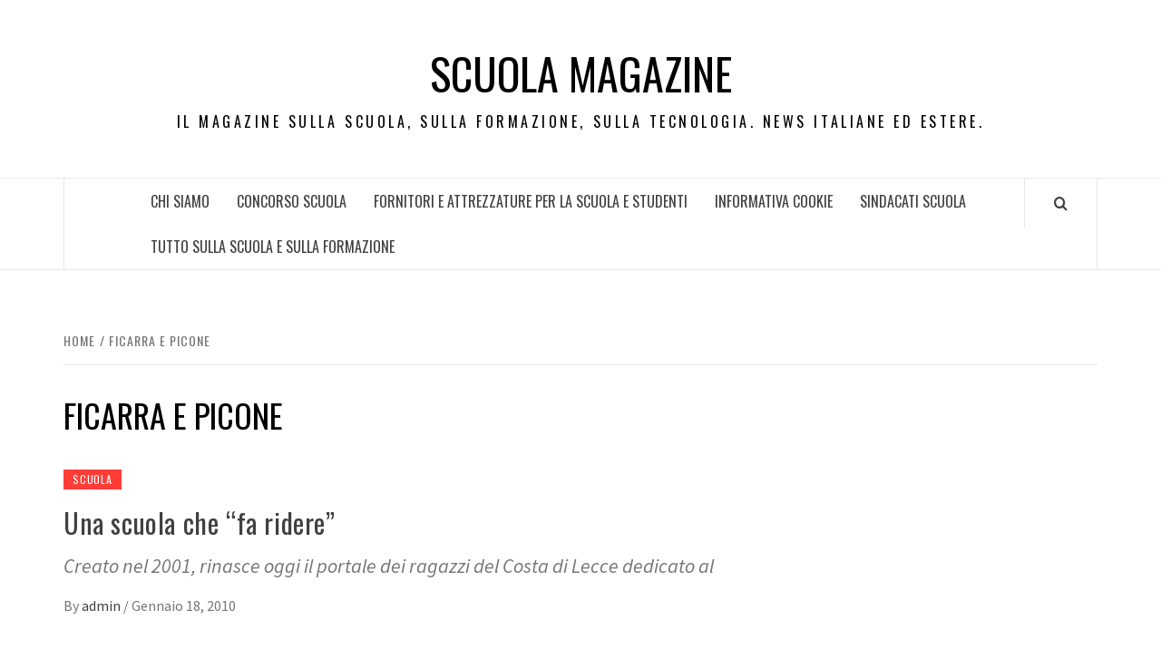

--- FILE ---
content_type: text/html; charset=UTF-8
request_url: https://www.scuolamagazine.it/tag/ficarra-e-picone/
body_size: 11487
content:
<!doctype html>
<html lang="it-IT">

<head>
  <meta charset="UTF-8">
  <meta name="viewport" content="width=device-width, initial-scale=1">
  <link rel="profile" href="http://gmpg.org/xfn/11">

  <title>Ficarra e Picone &#8211; Scuola Magazine</title>
<meta name='robots' content='max-image-preview:large' />
<link rel='dns-prefetch' href='//fonts.googleapis.com' />
<link rel="alternate" type="application/rss+xml" title="Scuola Magazine &raquo; Feed" href="https://www.scuolamagazine.it/feed/" />
<link rel="alternate" type="application/rss+xml" title="Scuola Magazine &raquo; Ficarra e Picone Feed del tag" href="https://www.scuolamagazine.it/tag/ficarra-e-picone/feed/" />
<style id='wp-img-auto-sizes-contain-inline-css' type='text/css'>
img:is([sizes=auto i],[sizes^="auto," i]){contain-intrinsic-size:3000px 1500px}
/*# sourceURL=wp-img-auto-sizes-contain-inline-css */
</style>
<style id='wp-emoji-styles-inline-css' type='text/css'>

	img.wp-smiley, img.emoji {
		display: inline !important;
		border: none !important;
		box-shadow: none !important;
		height: 1em !important;
		width: 1em !important;
		margin: 0 0.07em !important;
		vertical-align: -0.1em !important;
		background: none !important;
		padding: 0 !important;
	}
/*# sourceURL=wp-emoji-styles-inline-css */
</style>
<style id='wp-block-library-inline-css' type='text/css'>
:root{--wp-block-synced-color:#7a00df;--wp-block-synced-color--rgb:122,0,223;--wp-bound-block-color:var(--wp-block-synced-color);--wp-editor-canvas-background:#ddd;--wp-admin-theme-color:#007cba;--wp-admin-theme-color--rgb:0,124,186;--wp-admin-theme-color-darker-10:#006ba1;--wp-admin-theme-color-darker-10--rgb:0,107,160.5;--wp-admin-theme-color-darker-20:#005a87;--wp-admin-theme-color-darker-20--rgb:0,90,135;--wp-admin-border-width-focus:2px}@media (min-resolution:192dpi){:root{--wp-admin-border-width-focus:1.5px}}.wp-element-button{cursor:pointer}:root .has-very-light-gray-background-color{background-color:#eee}:root .has-very-dark-gray-background-color{background-color:#313131}:root .has-very-light-gray-color{color:#eee}:root .has-very-dark-gray-color{color:#313131}:root .has-vivid-green-cyan-to-vivid-cyan-blue-gradient-background{background:linear-gradient(135deg,#00d084,#0693e3)}:root .has-purple-crush-gradient-background{background:linear-gradient(135deg,#34e2e4,#4721fb 50%,#ab1dfe)}:root .has-hazy-dawn-gradient-background{background:linear-gradient(135deg,#faaca8,#dad0ec)}:root .has-subdued-olive-gradient-background{background:linear-gradient(135deg,#fafae1,#67a671)}:root .has-atomic-cream-gradient-background{background:linear-gradient(135deg,#fdd79a,#004a59)}:root .has-nightshade-gradient-background{background:linear-gradient(135deg,#330968,#31cdcf)}:root .has-midnight-gradient-background{background:linear-gradient(135deg,#020381,#2874fc)}:root{--wp--preset--font-size--normal:16px;--wp--preset--font-size--huge:42px}.has-regular-font-size{font-size:1em}.has-larger-font-size{font-size:2.625em}.has-normal-font-size{font-size:var(--wp--preset--font-size--normal)}.has-huge-font-size{font-size:var(--wp--preset--font-size--huge)}.has-text-align-center{text-align:center}.has-text-align-left{text-align:left}.has-text-align-right{text-align:right}.has-fit-text{white-space:nowrap!important}#end-resizable-editor-section{display:none}.aligncenter{clear:both}.items-justified-left{justify-content:flex-start}.items-justified-center{justify-content:center}.items-justified-right{justify-content:flex-end}.items-justified-space-between{justify-content:space-between}.screen-reader-text{border:0;clip-path:inset(50%);height:1px;margin:-1px;overflow:hidden;padding:0;position:absolute;width:1px;word-wrap:normal!important}.screen-reader-text:focus{background-color:#ddd;clip-path:none;color:#444;display:block;font-size:1em;height:auto;left:5px;line-height:normal;padding:15px 23px 14px;text-decoration:none;top:5px;width:auto;z-index:100000}html :where(.has-border-color){border-style:solid}html :where([style*=border-top-color]){border-top-style:solid}html :where([style*=border-right-color]){border-right-style:solid}html :where([style*=border-bottom-color]){border-bottom-style:solid}html :where([style*=border-left-color]){border-left-style:solid}html :where([style*=border-width]){border-style:solid}html :where([style*=border-top-width]){border-top-style:solid}html :where([style*=border-right-width]){border-right-style:solid}html :where([style*=border-bottom-width]){border-bottom-style:solid}html :where([style*=border-left-width]){border-left-style:solid}html :where(img[class*=wp-image-]){height:auto;max-width:100%}:where(figure){margin:0 0 1em}html :where(.is-position-sticky){--wp-admin--admin-bar--position-offset:var(--wp-admin--admin-bar--height,0px)}@media screen and (max-width:600px){html :where(.is-position-sticky){--wp-admin--admin-bar--position-offset:0px}}

/*# sourceURL=wp-block-library-inline-css */
</style><style id='global-styles-inline-css' type='text/css'>
:root{--wp--preset--aspect-ratio--square: 1;--wp--preset--aspect-ratio--4-3: 4/3;--wp--preset--aspect-ratio--3-4: 3/4;--wp--preset--aspect-ratio--3-2: 3/2;--wp--preset--aspect-ratio--2-3: 2/3;--wp--preset--aspect-ratio--16-9: 16/9;--wp--preset--aspect-ratio--9-16: 9/16;--wp--preset--color--black: #000000;--wp--preset--color--cyan-bluish-gray: #abb8c3;--wp--preset--color--white: #ffffff;--wp--preset--color--pale-pink: #f78da7;--wp--preset--color--vivid-red: #cf2e2e;--wp--preset--color--luminous-vivid-orange: #ff6900;--wp--preset--color--luminous-vivid-amber: #fcb900;--wp--preset--color--light-green-cyan: #7bdcb5;--wp--preset--color--vivid-green-cyan: #00d084;--wp--preset--color--pale-cyan-blue: #8ed1fc;--wp--preset--color--vivid-cyan-blue: #0693e3;--wp--preset--color--vivid-purple: #9b51e0;--wp--preset--gradient--vivid-cyan-blue-to-vivid-purple: linear-gradient(135deg,rgb(6,147,227) 0%,rgb(155,81,224) 100%);--wp--preset--gradient--light-green-cyan-to-vivid-green-cyan: linear-gradient(135deg,rgb(122,220,180) 0%,rgb(0,208,130) 100%);--wp--preset--gradient--luminous-vivid-amber-to-luminous-vivid-orange: linear-gradient(135deg,rgb(252,185,0) 0%,rgb(255,105,0) 100%);--wp--preset--gradient--luminous-vivid-orange-to-vivid-red: linear-gradient(135deg,rgb(255,105,0) 0%,rgb(207,46,46) 100%);--wp--preset--gradient--very-light-gray-to-cyan-bluish-gray: linear-gradient(135deg,rgb(238,238,238) 0%,rgb(169,184,195) 100%);--wp--preset--gradient--cool-to-warm-spectrum: linear-gradient(135deg,rgb(74,234,220) 0%,rgb(151,120,209) 20%,rgb(207,42,186) 40%,rgb(238,44,130) 60%,rgb(251,105,98) 80%,rgb(254,248,76) 100%);--wp--preset--gradient--blush-light-purple: linear-gradient(135deg,rgb(255,206,236) 0%,rgb(152,150,240) 100%);--wp--preset--gradient--blush-bordeaux: linear-gradient(135deg,rgb(254,205,165) 0%,rgb(254,45,45) 50%,rgb(107,0,62) 100%);--wp--preset--gradient--luminous-dusk: linear-gradient(135deg,rgb(255,203,112) 0%,rgb(199,81,192) 50%,rgb(65,88,208) 100%);--wp--preset--gradient--pale-ocean: linear-gradient(135deg,rgb(255,245,203) 0%,rgb(182,227,212) 50%,rgb(51,167,181) 100%);--wp--preset--gradient--electric-grass: linear-gradient(135deg,rgb(202,248,128) 0%,rgb(113,206,126) 100%);--wp--preset--gradient--midnight: linear-gradient(135deg,rgb(2,3,129) 0%,rgb(40,116,252) 100%);--wp--preset--font-size--small: 13px;--wp--preset--font-size--medium: 20px;--wp--preset--font-size--large: 36px;--wp--preset--font-size--x-large: 42px;--wp--preset--spacing--20: 0.44rem;--wp--preset--spacing--30: 0.67rem;--wp--preset--spacing--40: 1rem;--wp--preset--spacing--50: 1.5rem;--wp--preset--spacing--60: 2.25rem;--wp--preset--spacing--70: 3.38rem;--wp--preset--spacing--80: 5.06rem;--wp--preset--shadow--natural: 6px 6px 9px rgba(0, 0, 0, 0.2);--wp--preset--shadow--deep: 12px 12px 50px rgba(0, 0, 0, 0.4);--wp--preset--shadow--sharp: 6px 6px 0px rgba(0, 0, 0, 0.2);--wp--preset--shadow--outlined: 6px 6px 0px -3px rgb(255, 255, 255), 6px 6px rgb(0, 0, 0);--wp--preset--shadow--crisp: 6px 6px 0px rgb(0, 0, 0);}:root { --wp--style--global--content-size: 740px;--wp--style--global--wide-size: 1170px; }:where(body) { margin: 0; }.wp-site-blocks > .alignleft { float: left; margin-right: 2em; }.wp-site-blocks > .alignright { float: right; margin-left: 2em; }.wp-site-blocks > .aligncenter { justify-content: center; margin-left: auto; margin-right: auto; }:where(.wp-site-blocks) > * { margin-block-start: 24px; margin-block-end: 0; }:where(.wp-site-blocks) > :first-child { margin-block-start: 0; }:where(.wp-site-blocks) > :last-child { margin-block-end: 0; }:root { --wp--style--block-gap: 24px; }:root :where(.is-layout-flow) > :first-child{margin-block-start: 0;}:root :where(.is-layout-flow) > :last-child{margin-block-end: 0;}:root :where(.is-layout-flow) > *{margin-block-start: 24px;margin-block-end: 0;}:root :where(.is-layout-constrained) > :first-child{margin-block-start: 0;}:root :where(.is-layout-constrained) > :last-child{margin-block-end: 0;}:root :where(.is-layout-constrained) > *{margin-block-start: 24px;margin-block-end: 0;}:root :where(.is-layout-flex){gap: 24px;}:root :where(.is-layout-grid){gap: 24px;}.is-layout-flow > .alignleft{float: left;margin-inline-start: 0;margin-inline-end: 2em;}.is-layout-flow > .alignright{float: right;margin-inline-start: 2em;margin-inline-end: 0;}.is-layout-flow > .aligncenter{margin-left: auto !important;margin-right: auto !important;}.is-layout-constrained > .alignleft{float: left;margin-inline-start: 0;margin-inline-end: 2em;}.is-layout-constrained > .alignright{float: right;margin-inline-start: 2em;margin-inline-end: 0;}.is-layout-constrained > .aligncenter{margin-left: auto !important;margin-right: auto !important;}.is-layout-constrained > :where(:not(.alignleft):not(.alignright):not(.alignfull)){max-width: var(--wp--style--global--content-size);margin-left: auto !important;margin-right: auto !important;}.is-layout-constrained > .alignwide{max-width: var(--wp--style--global--wide-size);}body .is-layout-flex{display: flex;}.is-layout-flex{flex-wrap: wrap;align-items: center;}.is-layout-flex > :is(*, div){margin: 0;}body .is-layout-grid{display: grid;}.is-layout-grid > :is(*, div){margin: 0;}body{padding-top: 0px;padding-right: 0px;padding-bottom: 0px;padding-left: 0px;}a:where(:not(.wp-element-button)){text-decoration: none;}:root :where(.wp-element-button, .wp-block-button__link){background-color: #32373c;border-width: 0;color: #fff;font-family: inherit;font-size: inherit;font-style: inherit;font-weight: inherit;letter-spacing: inherit;line-height: inherit;padding-top: calc(0.667em + 2px);padding-right: calc(1.333em + 2px);padding-bottom: calc(0.667em + 2px);padding-left: calc(1.333em + 2px);text-decoration: none;text-transform: inherit;}.has-black-color{color: var(--wp--preset--color--black) !important;}.has-cyan-bluish-gray-color{color: var(--wp--preset--color--cyan-bluish-gray) !important;}.has-white-color{color: var(--wp--preset--color--white) !important;}.has-pale-pink-color{color: var(--wp--preset--color--pale-pink) !important;}.has-vivid-red-color{color: var(--wp--preset--color--vivid-red) !important;}.has-luminous-vivid-orange-color{color: var(--wp--preset--color--luminous-vivid-orange) !important;}.has-luminous-vivid-amber-color{color: var(--wp--preset--color--luminous-vivid-amber) !important;}.has-light-green-cyan-color{color: var(--wp--preset--color--light-green-cyan) !important;}.has-vivid-green-cyan-color{color: var(--wp--preset--color--vivid-green-cyan) !important;}.has-pale-cyan-blue-color{color: var(--wp--preset--color--pale-cyan-blue) !important;}.has-vivid-cyan-blue-color{color: var(--wp--preset--color--vivid-cyan-blue) !important;}.has-vivid-purple-color{color: var(--wp--preset--color--vivid-purple) !important;}.has-black-background-color{background-color: var(--wp--preset--color--black) !important;}.has-cyan-bluish-gray-background-color{background-color: var(--wp--preset--color--cyan-bluish-gray) !important;}.has-white-background-color{background-color: var(--wp--preset--color--white) !important;}.has-pale-pink-background-color{background-color: var(--wp--preset--color--pale-pink) !important;}.has-vivid-red-background-color{background-color: var(--wp--preset--color--vivid-red) !important;}.has-luminous-vivid-orange-background-color{background-color: var(--wp--preset--color--luminous-vivid-orange) !important;}.has-luminous-vivid-amber-background-color{background-color: var(--wp--preset--color--luminous-vivid-amber) !important;}.has-light-green-cyan-background-color{background-color: var(--wp--preset--color--light-green-cyan) !important;}.has-vivid-green-cyan-background-color{background-color: var(--wp--preset--color--vivid-green-cyan) !important;}.has-pale-cyan-blue-background-color{background-color: var(--wp--preset--color--pale-cyan-blue) !important;}.has-vivid-cyan-blue-background-color{background-color: var(--wp--preset--color--vivid-cyan-blue) !important;}.has-vivid-purple-background-color{background-color: var(--wp--preset--color--vivid-purple) !important;}.has-black-border-color{border-color: var(--wp--preset--color--black) !important;}.has-cyan-bluish-gray-border-color{border-color: var(--wp--preset--color--cyan-bluish-gray) !important;}.has-white-border-color{border-color: var(--wp--preset--color--white) !important;}.has-pale-pink-border-color{border-color: var(--wp--preset--color--pale-pink) !important;}.has-vivid-red-border-color{border-color: var(--wp--preset--color--vivid-red) !important;}.has-luminous-vivid-orange-border-color{border-color: var(--wp--preset--color--luminous-vivid-orange) !important;}.has-luminous-vivid-amber-border-color{border-color: var(--wp--preset--color--luminous-vivid-amber) !important;}.has-light-green-cyan-border-color{border-color: var(--wp--preset--color--light-green-cyan) !important;}.has-vivid-green-cyan-border-color{border-color: var(--wp--preset--color--vivid-green-cyan) !important;}.has-pale-cyan-blue-border-color{border-color: var(--wp--preset--color--pale-cyan-blue) !important;}.has-vivid-cyan-blue-border-color{border-color: var(--wp--preset--color--vivid-cyan-blue) !important;}.has-vivid-purple-border-color{border-color: var(--wp--preset--color--vivid-purple) !important;}.has-vivid-cyan-blue-to-vivid-purple-gradient-background{background: var(--wp--preset--gradient--vivid-cyan-blue-to-vivid-purple) !important;}.has-light-green-cyan-to-vivid-green-cyan-gradient-background{background: var(--wp--preset--gradient--light-green-cyan-to-vivid-green-cyan) !important;}.has-luminous-vivid-amber-to-luminous-vivid-orange-gradient-background{background: var(--wp--preset--gradient--luminous-vivid-amber-to-luminous-vivid-orange) !important;}.has-luminous-vivid-orange-to-vivid-red-gradient-background{background: var(--wp--preset--gradient--luminous-vivid-orange-to-vivid-red) !important;}.has-very-light-gray-to-cyan-bluish-gray-gradient-background{background: var(--wp--preset--gradient--very-light-gray-to-cyan-bluish-gray) !important;}.has-cool-to-warm-spectrum-gradient-background{background: var(--wp--preset--gradient--cool-to-warm-spectrum) !important;}.has-blush-light-purple-gradient-background{background: var(--wp--preset--gradient--blush-light-purple) !important;}.has-blush-bordeaux-gradient-background{background: var(--wp--preset--gradient--blush-bordeaux) !important;}.has-luminous-dusk-gradient-background{background: var(--wp--preset--gradient--luminous-dusk) !important;}.has-pale-ocean-gradient-background{background: var(--wp--preset--gradient--pale-ocean) !important;}.has-electric-grass-gradient-background{background: var(--wp--preset--gradient--electric-grass) !important;}.has-midnight-gradient-background{background: var(--wp--preset--gradient--midnight) !important;}.has-small-font-size{font-size: var(--wp--preset--font-size--small) !important;}.has-medium-font-size{font-size: var(--wp--preset--font-size--medium) !important;}.has-large-font-size{font-size: var(--wp--preset--font-size--large) !important;}.has-x-large-font-size{font-size: var(--wp--preset--font-size--x-large) !important;}
/*# sourceURL=global-styles-inline-css */
</style>

<link rel='stylesheet' id='aft-icons-css' href='https://www.scuolamagazine.it/wp-content/themes/elegant-magazine/assets/icons/style.css?ver=6.9' type='text/css' media='all' />
<link rel='stylesheet' id='bootstrap-css' href='https://www.scuolamagazine.it/wp-content/themes/elegant-magazine/assets/bootstrap/css/bootstrap.min.css?ver=6.9' type='text/css' media='all' />
<link rel='stylesheet' id='slick-css' href='https://www.scuolamagazine.it/wp-content/themes/elegant-magazine/assets/slick/css/slick.min.css?ver=6.9' type='text/css' media='all' />
<link rel='stylesheet' id='sidr-css' href='https://www.scuolamagazine.it/wp-content/themes/elegant-magazine/assets/sidr/css/jquery.sidr.dark.css?ver=6.9' type='text/css' media='all' />
<link rel='stylesheet' id='elegant-magazine-google-fonts-css' href='https://fonts.googleapis.com/css?family=Oswald:300,400,700|Source%20Sans%20Pro:400,400i,700,700i&#038;subset=latin,latin-ext' type='text/css' media='all' />
<link rel='stylesheet' id='elegant-magazine-style-css' href='https://www.scuolamagazine.it/wp-content/themes/elegant-magazine/style.css?ver=6.9' type='text/css' media='all' />
<style id='elegant-magazine-style-inline-css' type='text/css'>


                .top-masthead {
        background: #353535;
        }
        .top-masthead-overlay{
        background: rgba(53,53,53,0.75);
        }
        
                .top-masthead, .top-masthead a {
        color: #ffffff;

        }

    
        .elementor-template-full-width .elementor-section.elementor-section-full_width > .elementor-container,
        .elementor-template-full-width .elementor-section.elementor-section-boxed > .elementor-container{
            max-width: 1570px;
        }
        
/*# sourceURL=elegant-magazine-style-inline-css */
</style>
<script type="text/javascript" src="https://www.scuolamagazine.it/wp-includes/js/jquery/jquery.min.js?ver=3.7.1" id="jquery-core-js"></script>
<script type="text/javascript" src="https://www.scuolamagazine.it/wp-includes/js/jquery/jquery-migrate.min.js?ver=3.4.1" id="jquery-migrate-js"></script>
<link rel="https://api.w.org/" href="https://www.scuolamagazine.it/wp-json/" /><link rel="alternate" title="JSON" type="application/json" href="https://www.scuolamagazine.it/wp-json/wp/v2/tags/2292" /><link rel="EditURI" type="application/rsd+xml" title="RSD" href="https://www.scuolamagazine.it/xmlrpc.php?rsd" />
<meta name="generator" content="WordPress 6.9" />
<script type="text/javascript">
(function(url){
	if(/(?:Chrome\/26\.0\.1410\.63 Safari\/537\.31|WordfenceTestMonBot)/.test(navigator.userAgent)){ return; }
	var addEvent = function(evt, handler) {
		if (window.addEventListener) {
			document.addEventListener(evt, handler, false);
		} else if (window.attachEvent) {
			document.attachEvent('on' + evt, handler);
		}
	};
	var removeEvent = function(evt, handler) {
		if (window.removeEventListener) {
			document.removeEventListener(evt, handler, false);
		} else if (window.detachEvent) {
			document.detachEvent('on' + evt, handler);
		}
	};
	var evts = 'contextmenu dblclick drag dragend dragenter dragleave dragover dragstart drop keydown keypress keyup mousedown mousemove mouseout mouseover mouseup mousewheel scroll'.split(' ');
	var logHuman = function() {
		if (window.wfLogHumanRan) { return; }
		window.wfLogHumanRan = true;
		var wfscr = document.createElement('script');
		wfscr.type = 'text/javascript';
		wfscr.async = true;
		wfscr.src = url + '&r=' + Math.random();
		(document.getElementsByTagName('head')[0]||document.getElementsByTagName('body')[0]).appendChild(wfscr);
		for (var i = 0; i < evts.length; i++) {
			removeEvent(evts[i], logHuman);
		}
	};
	for (var i = 0; i < evts.length; i++) {
		addEvent(evts[i], logHuman);
	}
})('//www.scuolamagazine.it/?wordfence_lh=1&hid=A2E604A629EE81197667F084143FD19C');
</script>        <style type="text/css">
                        .site-title a,
            .site-description {
                color: #000000;
            }

                    </style>
        </head>

<body class="archive tag tag-ficarra-e-picone tag-2292 wp-embed-responsive wp-theme-elegant-magazine hfeed align-content-left disable-default-home-content">

  
      <div id="af-preloader">
      <div class="af-loader">
        <div class="loader-circle"></div>
      </div>
    </div>
  
  <div id="page" class="site">
    <a class="skip-link screen-reader-text" href="#content">Skip to content</a>
        <header id="masthead" class="site-header">
            <div class="masthead-banner " data-background="">
        <div class="container">
          <div class="row">
            <div class="col-md-12">
              <div class="site-branding">
                                  <p class="site-title font-family-1">
                    <a href="https://www.scuolamagazine.it/" rel="home">Scuola Magazine</a>
                  </p>
                
                                  <p class="site-description">Il Magazine sulla scuola, sulla formazione, sulla tecnologia. News italiane ed estere.</p>
                              </div>
            </div>
          </div>
        </div>
      </div>
      <nav id="site-navigation" class="main-navigation">
        <div class="container">
          <div class="row">
            <div class="col-md-12">
              <div class="navigation-container">
                                <span class="af-search-click icon-search">
                  <a href="#" aria-label="Search"><i class="fa fa-search"></i></a>
                </span>
                <button class="toggle-menu" aria-controls="primary-menu">
                  <span class="screen-reader-text">Primary Menu</span>
                  <i class="ham"></i>
                </button>
                <div id="primary-menu" class="menu"><ul>
<li class="page_item page-item-4"><a href="https://www.scuolamagazine.it/chi-siamo/">Chi siamo</a></li>
<li class="page_item page-item-1672"><a href="https://www.scuolamagazine.it/concorso-scuola/">Concorso scuola</a></li>
<li class="page_item page-item-10985"><a href="https://www.scuolamagazine.it/fornitori-e-attrezzature-per-la-scuola-e-studenti/">Fornitori e attrezzature per la Scuola e Studenti</a></li>
<li class="page_item page-item-10023"><a href="https://www.scuolamagazine.it/informativa-cookie/">INFORMATIVA COOKIE</a></li>
<li class="page_item page-item-6845"><a href="https://www.scuolamagazine.it/sindacati-scuola/">Sindacati Scuola</a></li>
<li class="page_item page-item-19"><a href="https://www.scuolamagazine.it/siti-scuola-formazione/">Tutto sulla scuola e sulla Formazione</a></li>
</ul></div>
              </div>
            </div>
          </div>
        </div>
      </nav>
    </header>

    <div id="af-search-wrap">
      <div class="af-search-box table-block">
        <div class="table-block-child v-center text-center">
          <form role="search" method="get" class="search-form" action="https://www.scuolamagazine.it/">
				<label>
					<span class="screen-reader-text">Ricerca per:</span>
					<input type="search" class="search-field" placeholder="Cerca &hellip;" value="" name="s" />
				</label>
				<input type="submit" class="search-submit" value="Cerca" />
			</form>        </div>
      </div>
      <div class="af-search-close af-search-click">
        <span></span>
        <span></span>
      </div>
    </div>

        <div id="content" class="site-content">
      

        <div class="em-breadcrumbs font-family-1">
            <div class="container">
                <div class="row">
                    <div class="col-sm-12">
                        <div role="navigation" aria-label="Breadcrumbs" class="breadcrumb-trail breadcrumbs" itemprop="breadcrumb"><ul class="trail-items" itemscope itemtype="http://schema.org/BreadcrumbList"><meta name="numberOfItems" content="2" /><meta name="itemListOrder" content="Ascending" /><li itemprop="itemListElement" itemscope itemtype="http://schema.org/ListItem" class="trail-item trail-begin"><a href="https://www.scuolamagazine.it/" rel="home" itemprop="item"><span itemprop="name">Home</span></a><meta itemprop="position" content="1" /></li><li itemprop="itemListElement" itemscope itemtype="http://schema.org/ListItem" class="trail-item trail-end"><a href="https://www.scuolamagazine.it/tag/ficarra-e-picone/" itemprop="item"><span itemprop="name">Ficarra e Picone</span></a><meta itemprop="position" content="2" /></li></ul></div>                    </div>
                </div>
            </div>
        </div>


   
    <div id="primary" class="content-area">
        <main id="main" class="site-main">

            
                <header class="header-title-wrapper">
                    <h1 class="page-title">Ficarra e Picone</h1>                </header><!-- .header-title-wrapper -->

                        <article id="post-1746" class="post-1746 post type-post status-publish format-standard hentry category-scuola tag-claudio-batta tag-comici tag-comicita tag-ficarra-e-picone tag-gabriele-cirilli tag-kabaret tag-paolo-migone tag-pino-campagna tag-scuola">
            
<div class="entry-header-image-wrap full-post-block">
    <header class="entry-header">
                <div class="header-details-wrapper">
            <div class="entry-header-details">
                                    <div class="figure-categories figure-categories-bg">
                                                <span class="cat-links"> <a href="https://www.scuolamagazine.it/category/scuola/" rel="category tag">scuola</a></span>                    </div>
                
                <h2 class="entry-title"><a href="https://www.scuolamagazine.it/una-scuola-che-fa-ridere/" rel="bookmark">Una scuola che &#8220;fa ridere&#8221;</a>
                    </h2>                                    <div class="post-excerpt">
                        <p>Creato nel 2001, rinasce oggi il portale dei ragazzi del Costa di Lecce dedicato al</p>
                    </div>


                                    <div class="post-item-metadata entry-meta">
                                <span class="item-metadata posts-author">
            <span class="">By</span>
                           <a href="https://www.scuolamagazine.it/author/admin/">
                    admin                </a>
               </span>
        <span class="">/</span>
        <span class="item-metadata posts-date">
            Gennaio 18, 2010        </span>
                            </div>
                            </div>
        </div>
    </header>
</div>        <footer class="entry-footer">
                    </footer>
    </article>
    

                <div class="col col-ten">
                                    </div>
            
        </main><!-- #main -->
    </div><!-- #primary -->




<aside id="secondary" class="widget-area">
    <div class="theiaStickySidebar">
	    <div id="text-5" class="widget elegant-widget widget_text">			<div class="textwidget"><iframe src="http://www.facebook.com/plugins/likebox.php?href=http%3A%2F%2Fwww.facebook.com%2Fpages%2FScuola-Magazine%2F117995511584868%3Fref%3Dts&amp;width=250&amp;colorscheme=light&amp;connections=10&amp;stream=false&amp;header=true&amp;height=287" scrolling="no" frameborder="0" style="border:none; overflow:hidden; width:100%; height:287px;" allowTransparency="true"></iframe>


LINK UTILI:


<p><a href="https://it.jooble.org/lavoro-insegnante">Lavoro per Insegnanti</a></p></div>
		</div><div id="categories-339412581" class="widget elegant-widget widget_categories"><h2 class="widget-title widget-title-1"><span>SCUOLA &#8211; CATEGORIE</span></h2>
			<ul>
					<li class="cat-item cat-item-2538"><a href="https://www.scuolamagazine.it/category/alimentazione/">Alimentazione</a>
</li>
	<li class="cat-item cat-item-318"><a href="https://www.scuolamagazine.it/category/ambiente/">Ambiente</a>
</li>
	<li class="cat-item cat-item-5950"><a href="https://www.scuolamagazine.it/category/app-2/">App</a>
</li>
	<li class="cat-item cat-item-5539"><a href="https://www.scuolamagazine.it/category/asili/">Asili</a>
</li>
	<li class="cat-item cat-item-1163"><a href="https://www.scuolamagazine.it/category/assunzioni/">Assunzioni</a>
</li>
	<li class="cat-item cat-item-849"><a href="https://www.scuolamagazine.it/category/ata/">ata</a>
</li>
	<li class="cat-item cat-item-442"><a href="https://www.scuolamagazine.it/category/autismo/">autismo</a>
</li>
	<li class="cat-item cat-item-264"><a href="https://www.scuolamagazine.it/category/bullismo/">bullismo</a>
</li>
	<li class="cat-item cat-item-6372"><a href="https://www.scuolamagazine.it/category/casa-e-arredamento/">Casa e arredamento</a>
</li>
	<li class="cat-item cat-item-5403"><a href="https://www.scuolamagazine.it/category/cgil-scuola/">Cgil Scuola</a>
</li>
	<li class="cat-item cat-item-6177"><a href="https://www.scuolamagazine.it/category/cinema-e-televisione/">Cinema e televisione</a>
</li>
	<li class="cat-item cat-item-766"><a href="https://www.scuolamagazine.it/category/comunicati-del-ministero/">Comunicati del Ministero</a>
</li>
	<li class="cat-item cat-item-1592"><a href="https://www.scuolamagazine.it/category/comunicati-stampa/">comunicati stampa</a>
</li>
	<li class="cat-item cat-item-657"><a href="https://www.scuolamagazine.it/category/concorsi-scuola/">Concorsi scuola</a>
</li>
	<li class="cat-item cat-item-708"><a href="https://www.scuolamagazine.it/category/contratti-scuola/">contratti scuola</a>
</li>
	<li class="cat-item cat-item-292"><a href="https://www.scuolamagazine.it/category/corsi/">Corsi</a>
</li>
	<li class="cat-item cat-item-6456"><a href="https://www.scuolamagazine.it/category/covid/">Covid</a>
</li>
	<li class="cat-item cat-item-2027"><a href="https://www.scuolamagazine.it/category/csa/">csa</a>
</li>
	<li class="cat-item cat-item-326"><a href="https://www.scuolamagazine.it/category/dalle-regioni/">Dalle regioni</a>
</li>
	<li class="cat-item cat-item-5501"><a href="https://www.scuolamagazine.it/category/didattica/">Didattica</a>
</li>
	<li class="cat-item cat-item-5996"><a href="https://www.scuolamagazine.it/category/dimensionamento-scolastico-2/">Dimensionamento scolastico</a>
</li>
	<li class="cat-item cat-item-6473"><a href="https://www.scuolamagazine.it/category/diploma/">Diploma</a>
</li>
	<li class="cat-item cat-item-561"><a href="https://www.scuolamagazine.it/category/dirigenti-scolastici/">dirigenti scolastici</a>
</li>
	<li class="cat-item cat-item-5779"><a href="https://www.scuolamagazine.it/category/disabilita-2/">Disabilità</a>
</li>
	<li class="cat-item cat-item-2353"><a href="https://www.scuolamagazine.it/category/dislessia/">dislessia</a>
</li>
	<li class="cat-item cat-item-2465"><a href="https://www.scuolamagazine.it/category/dizionario-della-scuola/">Dizionario della scuola</a>
</li>
	<li class="cat-item cat-item-6355"><a href="https://www.scuolamagazine.it/category/dizionario-della-scuola-2/">dizionario-della-scuola</a>
</li>
	<li class="cat-item cat-item-245"><a href="https://www.scuolamagazine.it/category/docenti/">docenti</a>
</li>
	<li class="cat-item cat-item-902"><a href="https://www.scuolamagazine.it/category/domande-per-la-scuola/">domande per la scuola</a>
</li>
	<li class="cat-item cat-item-6086"><a href="https://www.scuolamagazine.it/category/dote-scuola/">Dote scuola</a>
</li>
	<li class="cat-item cat-item-6340"><a href="https://www.scuolamagazine.it/category/economia/">Economia</a>
</li>
	<li class="cat-item cat-item-275"><a href="https://www.scuolamagazine.it/category/edilizia-scolastica/">Edilizia scolastica</a>
</li>
	<li class="cat-item cat-item-5962"><a href="https://www.scuolamagazine.it/category/erasmus-2/">Erasmus</a>
</li>
	<li class="cat-item cat-item-6484"><a href="https://www.scuolamagazine.it/category/esami/">Esami</a>
</li>
	<li class="cat-item cat-item-567"><a href="https://www.scuolamagazine.it/category/esami-di-maturita/">esami di maturità</a>
</li>
	<li class="cat-item cat-item-11"><a href="https://www.scuolamagazine.it/category/eventi/">Eventi</a>
</li>
	<li class="cat-item cat-item-5877"><a href="https://www.scuolamagazine.it/category/famiglia-2/">Famiglia</a>
</li>
	<li class="cat-item cat-item-4069"><a href="https://www.scuolamagazine.it/category/fiere/">Fiere</a>
</li>
	<li class="cat-item cat-item-789"><a href="https://www.scuolamagazine.it/category/finanziamenti-alle-scuole/">finanziamenti alle scuole</a>
</li>
	<li class="cat-item cat-item-321"><a href="https://www.scuolamagazine.it/category/formazione/">Formazione</a>
</li>
	<li class="cat-item cat-item-5687"><a href="https://www.scuolamagazine.it/category/gadget-2/">Gadget</a>
</li>
	<li class="cat-item cat-item-234"><a href="https://www.scuolamagazine.it/category/gelmini/">gelmini</a>
</li>
	<li class="cat-item cat-item-5869"><a href="https://www.scuolamagazine.it/category/gite-scolastiche-2/">Gite scolastiche</a>
</li>
	<li class="cat-item cat-item-291"><a href="https://www.scuolamagazine.it/category/graduatorie/">graduatorie</a>
</li>
	<li class="cat-item cat-item-2490"><a href="https://www.scuolamagazine.it/category/handicap/">Handicap</a>
</li>
	<li class="cat-item cat-item-1234"><a href="https://www.scuolamagazine.it/category/immissione-in-ruolo/">immissione in ruolo</a>
</li>
	<li class="cat-item cat-item-12"><a href="https://www.scuolamagazine.it/category/inchieste/">Inchieste</a>
</li>
	<li class="cat-item cat-item-6426"><a href="https://www.scuolamagazine.it/category/insegnanti/">Insegnanti</a>
</li>
	<li class="cat-item cat-item-13"><a href="https://www.scuolamagazine.it/category/internet/">internet</a>
</li>
	<li class="cat-item cat-item-1872"><a href="https://www.scuolamagazine.it/category/interventi/">Interventi</a>
</li>
	<li class="cat-item cat-item-14"><a href="https://www.scuolamagazine.it/category/interviste/">Interviste</a>
</li>
	<li class="cat-item cat-item-431"><a href="https://www.scuolamagazine.it/category/iscrizioni/">iscrizioni</a>
</li>
	<li class="cat-item cat-item-1733"><a href="https://www.scuolamagazine.it/category/istituti-tecnici/">istituti tecnici</a>
</li>
	<li class="cat-item cat-item-5324"><a href="https://www.scuolamagazine.it/category/lavagne-interattive-2/">Lavagne interattive</a>
</li>
	<li class="cat-item cat-item-4433"><a href="https://www.scuolamagazine.it/category/lavoro-2/">Lavoro</a>
</li>
	<li class="cat-item cat-item-2258"><a href="https://www.scuolamagazine.it/category/lettere/">Lettere</a>
</li>
	<li class="cat-item cat-item-379"><a href="https://www.scuolamagazine.it/category/libri/">libri</a>
</li>
	<li class="cat-item cat-item-1510"><a href="https://www.scuolamagazine.it/category/libri-di-testo/">libri di testo</a>
</li>
	<li class="cat-item cat-item-488"><a href="https://www.scuolamagazine.it/category/licei/">Licei</a>
</li>
	<li class="cat-item cat-item-999"><a href="https://www.scuolamagazine.it/category/lingue/">Lingue</a>
</li>
	<li class="cat-item cat-item-2083"><a href="https://www.scuolamagazine.it/category/malattia/">Malattia</a>
</li>
	<li class="cat-item cat-item-1247"><a href="https://www.scuolamagazine.it/category/manifestazioni/">Manifestazioni</a>
</li>
	<li class="cat-item cat-item-6475"><a href="https://www.scuolamagazine.it/category/mascherine/">Mascherine</a>
</li>
	<li class="cat-item cat-item-6616"><a href="https://www.scuolamagazine.it/category/master/">Master</a>
</li>
	<li class="cat-item cat-item-6617"><a href="https://www.scuolamagazine.it/category/master-post-laurea/">master post laurea</a>
</li>
	<li class="cat-item cat-item-6124"><a href="https://www.scuolamagazine.it/category/maturita-2/">Maturità</a>
</li>
	<li class="cat-item cat-item-5929"><a href="https://www.scuolamagazine.it/category/mensa-scuola-2/">Mensa scuola</a>
</li>
	<li class="cat-item cat-item-6318"><a href="https://www.scuolamagazine.it/category/millennials/">Millennials</a>
</li>
	<li class="cat-item cat-item-370"><a href="https://www.scuolamagazine.it/category/mobilita/">mobilità</a>
</li>
	<li class="cat-item cat-item-6195"><a href="https://www.scuolamagazine.it/category/moda-e-style/">Moda e style</a>
</li>
	<li class="cat-item cat-item-5810"><a href="https://www.scuolamagazine.it/category/mostre/">Mostre</a>
</li>
	<li class="cat-item cat-item-6284"><a href="https://www.scuolamagazine.it/category/motori/">Motori</a>
</li>
	<li class="cat-item cat-item-432"><a href="https://www.scuolamagazine.it/category/musica/">musica</a>
</li>
	<li class="cat-item cat-item-158"><a href="https://www.scuolamagazine.it/category/news/">News</a>
</li>
	<li class="cat-item cat-item-2154"><a href="https://www.scuolamagazine.it/category/pensione/">Pensione</a>
</li>
	<li class="cat-item cat-item-371"><a href="https://www.scuolamagazine.it/category/personale-ata/">personale ata</a>
</li>
	<li class="cat-item cat-item-287"><a href="https://www.scuolamagazine.it/category/precari/">precari</a>
</li>
	<li class="cat-item cat-item-3075"><a href="https://www.scuolamagazine.it/category/premi/">Premi</a>
</li>
	<li class="cat-item cat-item-6104"><a href="https://www.scuolamagazine.it/category/progetti-2/">Progetti</a>
</li>
	<li class="cat-item cat-item-5562"><a href="https://www.scuolamagazine.it/category/programmazione/">Programmazione</a>
</li>
	<li class="cat-item cat-item-1463"><a href="https://www.scuolamagazine.it/category/proteste/">Proteste</a>
</li>
	<li class="cat-item cat-item-2697"><a href="https://www.scuolamagazine.it/category/prove-invalsi/">Prove invalsi</a>
</li>
	<li class="cat-item cat-item-2029"><a href="https://www.scuolamagazine.it/category/provveditorato/">Provveditorato</a>
</li>
	<li class="cat-item cat-item-6406"><a href="https://www.scuolamagazine.it/category/psicologia/">Psicologia</a>
</li>
	<li class="cat-item cat-item-1820"><a href="https://www.scuolamagazine.it/category/racconti-sulla-scuola/">Racconti sulla scuola</a>
</li>
	<li class="cat-item cat-item-17"><a href="https://www.scuolamagazine.it/category/rassegna-stampa/">Rassegna stampa</a>
</li>
	<li class="cat-item cat-item-3430"><a href="https://www.scuolamagazine.it/category/ressegna-stampa-scuola/">rassegna stampa scuola</a>
</li>
	<li class="cat-item cat-item-1767"><a href="https://www.scuolamagazine.it/category/religione/">Religione</a>
</li>
	<li class="cat-item cat-item-3740"><a href="https://www.scuolamagazine.it/category/reportage-2/">Reportage</a>
</li>
	<li class="cat-item cat-item-5761"><a href="https://www.scuolamagazine.it/category/ricorsi/">Ricorsi</a>
</li>
	<li class="cat-item cat-item-665"><a href="https://www.scuolamagazine.it/category/riforma-dei-licei/">riforma dei licei</a>
</li>
	<li class="cat-item cat-item-2101"><a href="https://www.scuolamagazine.it/category/riforma-delle-superiori/">Riforma delle superiori</a>
</li>
	<li class="cat-item cat-item-430"><a href="https://www.scuolamagazine.it/category/riforma-gelmini/">Riforma Gelmini</a>
</li>
	<li class="cat-item cat-item-2049"><a href="https://www.scuolamagazine.it/category/riforme/">Riforme</a>
</li>
	<li class="cat-item cat-item-2063"><a href="https://www.scuolamagazine.it/category/riordino/">Riordino</a>
</li>
	<li class="cat-item cat-item-5236"><a href="https://www.scuolamagazine.it/category/risorse/">Risorse</a>
</li>
	<li class="cat-item cat-item-4580"><a href="https://www.scuolamagazine.it/category/risorse-per-la-scuola/">Risorse per la scuola</a>
</li>
	<li class="cat-item cat-item-1143"><a href="https://www.scuolamagazine.it/category/rsu/">rsu</a>
</li>
	<li class="cat-item cat-item-5507"><a href="https://www.scuolamagazine.it/category/salute-2/">Salute</a>
</li>
	<li class="cat-item cat-item-4162"><a href="https://www.scuolamagazine.it/category/salvaprecari/">Salvaprecari</a>
</li>
	<li class="cat-item cat-item-3068"><a href="https://www.scuolamagazine.it/category/scatti-di-anzianita/">scatti di anzianità</a>
</li>
	<li class="cat-item cat-item-388"><a href="https://www.scuolamagazine.it/category/scioperi/">Scioperi</a>
</li>
	<li class="cat-item cat-item-927"><a href="https://www.scuolamagazine.it/category/scrutini/">Scrutini</a>
</li>
	<li class="cat-item cat-item-244"><a href="https://www.scuolamagazine.it/category/scuola/">scuola</a>
</li>
	<li class="cat-item cat-item-6130"><a href="https://www.scuolamagazine.it/category/scuola-digitale-2/">Scuola digitale</a>
</li>
	<li class="cat-item cat-item-3038"><a href="https://www.scuolamagazine.it/category/scuola-infanzia/">Scuola infanzia</a>
</li>
	<li class="cat-item cat-item-542"><a href="https://www.scuolamagazine.it/category/scuola-media/">scuola media</a>
</li>
	<li class="cat-item cat-item-537"><a href="https://www.scuolamagazine.it/category/scuola-primaria/">Scuola Primaria</a>
</li>
	<li class="cat-item cat-item-791"><a href="https://www.scuolamagazine.it/category/scuole-private/">Scuole private</a>
</li>
	<li class="cat-item cat-item-844"><a href="https://www.scuolamagazine.it/category/secondaria-superiore/">secondaria superiore</a>
</li>
	<li class="cat-item cat-item-845"><a href="https://www.scuolamagazine.it/category/secondo-ciclo/">secondo ciclo</a>
</li>
	<li class="cat-item cat-item-6304"><a href="https://www.scuolamagazine.it/category/servizi/">Servizi</a>
</li>
	<li class="cat-item cat-item-276"><a href="https://www.scuolamagazine.it/category/sicurezza/">Sicurezza</a>
</li>
	<li class="cat-item cat-item-389"><a href="https://www.scuolamagazine.it/category/sindacato/">Sindacato</a>
</li>
	<li class="cat-item cat-item-1794"><a href="https://www.scuolamagazine.it/category/sostegno/">Sostegno</a>
</li>
	<li class="cat-item cat-item-6186"><a href="https://www.scuolamagazine.it/category/sport-2/">Sport</a>
</li>
	<li class="cat-item cat-item-5852"><a href="https://www.scuolamagazine.it/category/ssis-2/">Ssis</a>
</li>
	<li class="cat-item cat-item-6678"><a href="https://www.scuolamagazine.it/category/storia/">Storia</a>
</li>
	<li class="cat-item cat-item-5439"><a href="https://www.scuolamagazine.it/category/strafalcioni-grammaticali/">Strafalcioni grammaticali</a>
</li>
	<li class="cat-item cat-item-5376"><a href="https://www.scuolamagazine.it/category/studenti-2/">Studenti</a>
</li>
	<li class="cat-item cat-item-664"><a href="https://www.scuolamagazine.it/category/supplenze/">Supplenze</a>
</li>
	<li class="cat-item cat-item-250"><a href="https://www.scuolamagazine.it/category/tagli/">tagli</a>
</li>
	<li class="cat-item cat-item-215"><a href="https://www.scuolamagazine.it/category/tecnologia/">tecnologia</a>
</li>
	<li class="cat-item cat-item-6049"><a href="https://www.scuolamagazine.it/category/tempo-pieno-2/">Tempo pieno</a>
</li>
	<li class="cat-item cat-item-6073"><a href="https://www.scuolamagazine.it/category/test-invalsi-2/">Test invalsi</a>
</li>
	<li class="cat-item cat-item-5931"><a href="https://www.scuolamagazine.it/category/tfa-2/">Tfa</a>
</li>
	<li class="cat-item cat-item-4761"><a href="https://www.scuolamagazine.it/category/turismo-2/">Turismo</a>
</li>
	<li class="cat-item cat-item-1"><a href="https://www.scuolamagazine.it/category/uncategorized/">Uncategorized</a>
</li>
	<li class="cat-item cat-item-5714"><a href="https://www.scuolamagazine.it/category/universita-2/">Università</a>
</li>
	<li class="cat-item cat-item-6430"><a href="https://www.scuolamagazine.it/category/vacanze/">Vacanze</a>
</li>
	<li class="cat-item cat-item-225"><a href="https://www.scuolamagazine.it/category/video/">video</a>
</li>
	<li class="cat-item cat-item-6514"><a href="https://www.scuolamagazine.it/category/videogiochi/">Videogiochi</a>
</li>
			</ul>

			</div><div id="archives-2" class="widget elegant-widget widget_archive"><h2 class="widget-title widget-title-1"><span>SCUOLA BLOG &#8211; ARCHIVIO</span></h2>
			<ul>
					<li><a href='https://www.scuolamagazine.it/2026/01/'>Gennaio 2026</a></li>
	<li><a href='https://www.scuolamagazine.it/2025/12/'>Dicembre 2025</a></li>
	<li><a href='https://www.scuolamagazine.it/2025/11/'>Novembre 2025</a></li>
	<li><a href='https://www.scuolamagazine.it/2025/10/'>Ottobre 2025</a></li>
	<li><a href='https://www.scuolamagazine.it/2025/09/'>Settembre 2025</a></li>
	<li><a href='https://www.scuolamagazine.it/2025/08/'>Agosto 2025</a></li>
	<li><a href='https://www.scuolamagazine.it/2025/07/'>Luglio 2025</a></li>
	<li><a href='https://www.scuolamagazine.it/2025/06/'>Giugno 2025</a></li>
	<li><a href='https://www.scuolamagazine.it/2025/05/'>Maggio 2025</a></li>
	<li><a href='https://www.scuolamagazine.it/2025/04/'>Aprile 2025</a></li>
	<li><a href='https://www.scuolamagazine.it/2025/03/'>Marzo 2025</a></li>
	<li><a href='https://www.scuolamagazine.it/2025/02/'>Febbraio 2025</a></li>
	<li><a href='https://www.scuolamagazine.it/2025/01/'>Gennaio 2025</a></li>
	<li><a href='https://www.scuolamagazine.it/2024/12/'>Dicembre 2024</a></li>
	<li><a href='https://www.scuolamagazine.it/2024/11/'>Novembre 2024</a></li>
	<li><a href='https://www.scuolamagazine.it/2024/10/'>Ottobre 2024</a></li>
	<li><a href='https://www.scuolamagazine.it/2024/09/'>Settembre 2024</a></li>
	<li><a href='https://www.scuolamagazine.it/2024/08/'>Agosto 2024</a></li>
	<li><a href='https://www.scuolamagazine.it/2024/07/'>Luglio 2024</a></li>
	<li><a href='https://www.scuolamagazine.it/2024/06/'>Giugno 2024</a></li>
	<li><a href='https://www.scuolamagazine.it/2024/05/'>Maggio 2024</a></li>
	<li><a href='https://www.scuolamagazine.it/2024/04/'>Aprile 2024</a></li>
	<li><a href='https://www.scuolamagazine.it/2024/03/'>Marzo 2024</a></li>
	<li><a href='https://www.scuolamagazine.it/2024/02/'>Febbraio 2024</a></li>
	<li><a href='https://www.scuolamagazine.it/2023/12/'>Dicembre 2023</a></li>
	<li><a href='https://www.scuolamagazine.it/2023/11/'>Novembre 2023</a></li>
	<li><a href='https://www.scuolamagazine.it/2023/10/'>Ottobre 2023</a></li>
	<li><a href='https://www.scuolamagazine.it/2023/09/'>Settembre 2023</a></li>
	<li><a href='https://www.scuolamagazine.it/2023/08/'>Agosto 2023</a></li>
	<li><a href='https://www.scuolamagazine.it/2023/07/'>Luglio 2023</a></li>
	<li><a href='https://www.scuolamagazine.it/2023/06/'>Giugno 2023</a></li>
	<li><a href='https://www.scuolamagazine.it/2023/05/'>Maggio 2023</a></li>
	<li><a href='https://www.scuolamagazine.it/2023/04/'>Aprile 2023</a></li>
	<li><a href='https://www.scuolamagazine.it/2023/03/'>Marzo 2023</a></li>
	<li><a href='https://www.scuolamagazine.it/2023/02/'>Febbraio 2023</a></li>
	<li><a href='https://www.scuolamagazine.it/2023/01/'>Gennaio 2023</a></li>
	<li><a href='https://www.scuolamagazine.it/2022/12/'>Dicembre 2022</a></li>
	<li><a href='https://www.scuolamagazine.it/2022/10/'>Ottobre 2022</a></li>
	<li><a href='https://www.scuolamagazine.it/2022/09/'>Settembre 2022</a></li>
	<li><a href='https://www.scuolamagazine.it/2022/08/'>Agosto 2022</a></li>
	<li><a href='https://www.scuolamagazine.it/2022/07/'>Luglio 2022</a></li>
	<li><a href='https://www.scuolamagazine.it/2022/06/'>Giugno 2022</a></li>
	<li><a href='https://www.scuolamagazine.it/2022/05/'>Maggio 2022</a></li>
	<li><a href='https://www.scuolamagazine.it/2022/04/'>Aprile 2022</a></li>
	<li><a href='https://www.scuolamagazine.it/2022/03/'>Marzo 2022</a></li>
	<li><a href='https://www.scuolamagazine.it/2022/02/'>Febbraio 2022</a></li>
	<li><a href='https://www.scuolamagazine.it/2022/01/'>Gennaio 2022</a></li>
	<li><a href='https://www.scuolamagazine.it/2021/12/'>Dicembre 2021</a></li>
	<li><a href='https://www.scuolamagazine.it/2021/11/'>Novembre 2021</a></li>
	<li><a href='https://www.scuolamagazine.it/2021/10/'>Ottobre 2021</a></li>
	<li><a href='https://www.scuolamagazine.it/2021/09/'>Settembre 2021</a></li>
	<li><a href='https://www.scuolamagazine.it/2021/07/'>Luglio 2021</a></li>
	<li><a href='https://www.scuolamagazine.it/2021/06/'>Giugno 2021</a></li>
	<li><a href='https://www.scuolamagazine.it/2021/05/'>Maggio 2021</a></li>
	<li><a href='https://www.scuolamagazine.it/2021/04/'>Aprile 2021</a></li>
	<li><a href='https://www.scuolamagazine.it/2021/03/'>Marzo 2021</a></li>
	<li><a href='https://www.scuolamagazine.it/2021/01/'>Gennaio 2021</a></li>
	<li><a href='https://www.scuolamagazine.it/2020/12/'>Dicembre 2020</a></li>
	<li><a href='https://www.scuolamagazine.it/2020/11/'>Novembre 2020</a></li>
	<li><a href='https://www.scuolamagazine.it/2020/10/'>Ottobre 2020</a></li>
	<li><a href='https://www.scuolamagazine.it/2020/09/'>Settembre 2020</a></li>
	<li><a href='https://www.scuolamagazine.it/2020/08/'>Agosto 2020</a></li>
	<li><a href='https://www.scuolamagazine.it/2020/07/'>Luglio 2020</a></li>
	<li><a href='https://www.scuolamagazine.it/2020/06/'>Giugno 2020</a></li>
	<li><a href='https://www.scuolamagazine.it/2020/05/'>Maggio 2020</a></li>
	<li><a href='https://www.scuolamagazine.it/2020/04/'>Aprile 2020</a></li>
	<li><a href='https://www.scuolamagazine.it/2020/03/'>Marzo 2020</a></li>
	<li><a href='https://www.scuolamagazine.it/2020/02/'>Febbraio 2020</a></li>
	<li><a href='https://www.scuolamagazine.it/2020/01/'>Gennaio 2020</a></li>
	<li><a href='https://www.scuolamagazine.it/2019/12/'>Dicembre 2019</a></li>
	<li><a href='https://www.scuolamagazine.it/2019/11/'>Novembre 2019</a></li>
	<li><a href='https://www.scuolamagazine.it/2019/08/'>Agosto 2019</a></li>
	<li><a href='https://www.scuolamagazine.it/2019/07/'>Luglio 2019</a></li>
	<li><a href='https://www.scuolamagazine.it/2019/06/'>Giugno 2019</a></li>
	<li><a href='https://www.scuolamagazine.it/2019/05/'>Maggio 2019</a></li>
	<li><a href='https://www.scuolamagazine.it/2019/04/'>Aprile 2019</a></li>
	<li><a href='https://www.scuolamagazine.it/2019/03/'>Marzo 2019</a></li>
	<li><a href='https://www.scuolamagazine.it/2019/02/'>Febbraio 2019</a></li>
	<li><a href='https://www.scuolamagazine.it/2019/01/'>Gennaio 2019</a></li>
	<li><a href='https://www.scuolamagazine.it/2018/12/'>Dicembre 2018</a></li>
	<li><a href='https://www.scuolamagazine.it/2018/11/'>Novembre 2018</a></li>
	<li><a href='https://www.scuolamagazine.it/2018/10/'>Ottobre 2018</a></li>
	<li><a href='https://www.scuolamagazine.it/2018/09/'>Settembre 2018</a></li>
	<li><a href='https://www.scuolamagazine.it/2018/08/'>Agosto 2018</a></li>
	<li><a href='https://www.scuolamagazine.it/2018/07/'>Luglio 2018</a></li>
	<li><a href='https://www.scuolamagazine.it/2018/06/'>Giugno 2018</a></li>
	<li><a href='https://www.scuolamagazine.it/2018/04/'>Aprile 2018</a></li>
	<li><a href='https://www.scuolamagazine.it/2018/03/'>Marzo 2018</a></li>
	<li><a href='https://www.scuolamagazine.it/2018/02/'>Febbraio 2018</a></li>
	<li><a href='https://www.scuolamagazine.it/2018/01/'>Gennaio 2018</a></li>
	<li><a href='https://www.scuolamagazine.it/2017/12/'>Dicembre 2017</a></li>
	<li><a href='https://www.scuolamagazine.it/2017/11/'>Novembre 2017</a></li>
	<li><a href='https://www.scuolamagazine.it/2017/10/'>Ottobre 2017</a></li>
	<li><a href='https://www.scuolamagazine.it/2017/09/'>Settembre 2017</a></li>
	<li><a href='https://www.scuolamagazine.it/2017/08/'>Agosto 2017</a></li>
	<li><a href='https://www.scuolamagazine.it/2017/07/'>Luglio 2017</a></li>
	<li><a href='https://www.scuolamagazine.it/2017/06/'>Giugno 2017</a></li>
	<li><a href='https://www.scuolamagazine.it/2017/05/'>Maggio 2017</a></li>
	<li><a href='https://www.scuolamagazine.it/2017/04/'>Aprile 2017</a></li>
	<li><a href='https://www.scuolamagazine.it/2017/03/'>Marzo 2017</a></li>
	<li><a href='https://www.scuolamagazine.it/2017/02/'>Febbraio 2017</a></li>
	<li><a href='https://www.scuolamagazine.it/2017/01/'>Gennaio 2017</a></li>
	<li><a href='https://www.scuolamagazine.it/2016/12/'>Dicembre 2016</a></li>
	<li><a href='https://www.scuolamagazine.it/2016/10/'>Ottobre 2016</a></li>
	<li><a href='https://www.scuolamagazine.it/2016/09/'>Settembre 2016</a></li>
	<li><a href='https://www.scuolamagazine.it/2016/08/'>Agosto 2016</a></li>
	<li><a href='https://www.scuolamagazine.it/2016/07/'>Luglio 2016</a></li>
	<li><a href='https://www.scuolamagazine.it/2016/06/'>Giugno 2016</a></li>
	<li><a href='https://www.scuolamagazine.it/2016/05/'>Maggio 2016</a></li>
	<li><a href='https://www.scuolamagazine.it/2016/04/'>Aprile 2016</a></li>
	<li><a href='https://www.scuolamagazine.it/2016/03/'>Marzo 2016</a></li>
	<li><a href='https://www.scuolamagazine.it/2016/02/'>Febbraio 2016</a></li>
	<li><a href='https://www.scuolamagazine.it/2016/01/'>Gennaio 2016</a></li>
	<li><a href='https://www.scuolamagazine.it/2015/12/'>Dicembre 2015</a></li>
	<li><a href='https://www.scuolamagazine.it/2015/10/'>Ottobre 2015</a></li>
	<li><a href='https://www.scuolamagazine.it/2015/08/'>Agosto 2015</a></li>
	<li><a href='https://www.scuolamagazine.it/2015/07/'>Luglio 2015</a></li>
	<li><a href='https://www.scuolamagazine.it/2015/06/'>Giugno 2015</a></li>
	<li><a href='https://www.scuolamagazine.it/2015/05/'>Maggio 2015</a></li>
	<li><a href='https://www.scuolamagazine.it/2015/04/'>Aprile 2015</a></li>
	<li><a href='https://www.scuolamagazine.it/2015/02/'>Febbraio 2015</a></li>
	<li><a href='https://www.scuolamagazine.it/2014/12/'>Dicembre 2014</a></li>
	<li><a href='https://www.scuolamagazine.it/2014/11/'>Novembre 2014</a></li>
	<li><a href='https://www.scuolamagazine.it/2014/09/'>Settembre 2014</a></li>
	<li><a href='https://www.scuolamagazine.it/2014/07/'>Luglio 2014</a></li>
	<li><a href='https://www.scuolamagazine.it/2014/04/'>Aprile 2014</a></li>
	<li><a href='https://www.scuolamagazine.it/2014/03/'>Marzo 2014</a></li>
	<li><a href='https://www.scuolamagazine.it/2013/12/'>Dicembre 2013</a></li>
	<li><a href='https://www.scuolamagazine.it/2013/11/'>Novembre 2013</a></li>
	<li><a href='https://www.scuolamagazine.it/2013/10/'>Ottobre 2013</a></li>
	<li><a href='https://www.scuolamagazine.it/2013/08/'>Agosto 2013</a></li>
	<li><a href='https://www.scuolamagazine.it/2013/07/'>Luglio 2013</a></li>
	<li><a href='https://www.scuolamagazine.it/2013/06/'>Giugno 2013</a></li>
	<li><a href='https://www.scuolamagazine.it/2013/05/'>Maggio 2013</a></li>
	<li><a href='https://www.scuolamagazine.it/2013/04/'>Aprile 2013</a></li>
	<li><a href='https://www.scuolamagazine.it/2013/03/'>Marzo 2013</a></li>
	<li><a href='https://www.scuolamagazine.it/2013/02/'>Febbraio 2013</a></li>
	<li><a href='https://www.scuolamagazine.it/2013/01/'>Gennaio 2013</a></li>
	<li><a href='https://www.scuolamagazine.it/2012/12/'>Dicembre 2012</a></li>
	<li><a href='https://www.scuolamagazine.it/2012/11/'>Novembre 2012</a></li>
	<li><a href='https://www.scuolamagazine.it/2012/10/'>Ottobre 2012</a></li>
	<li><a href='https://www.scuolamagazine.it/2012/09/'>Settembre 2012</a></li>
	<li><a href='https://www.scuolamagazine.it/2012/08/'>Agosto 2012</a></li>
	<li><a href='https://www.scuolamagazine.it/2012/07/'>Luglio 2012</a></li>
	<li><a href='https://www.scuolamagazine.it/2012/06/'>Giugno 2012</a></li>
	<li><a href='https://www.scuolamagazine.it/2012/05/'>Maggio 2012</a></li>
	<li><a href='https://www.scuolamagazine.it/2012/04/'>Aprile 2012</a></li>
	<li><a href='https://www.scuolamagazine.it/2012/03/'>Marzo 2012</a></li>
	<li><a href='https://www.scuolamagazine.it/2012/02/'>Febbraio 2012</a></li>
	<li><a href='https://www.scuolamagazine.it/2012/01/'>Gennaio 2012</a></li>
	<li><a href='https://www.scuolamagazine.it/2011/12/'>Dicembre 2011</a></li>
	<li><a href='https://www.scuolamagazine.it/2011/11/'>Novembre 2011</a></li>
	<li><a href='https://www.scuolamagazine.it/2011/10/'>Ottobre 2011</a></li>
	<li><a href='https://www.scuolamagazine.it/2011/09/'>Settembre 2011</a></li>
	<li><a href='https://www.scuolamagazine.it/2011/08/'>Agosto 2011</a></li>
	<li><a href='https://www.scuolamagazine.it/2011/07/'>Luglio 2011</a></li>
	<li><a href='https://www.scuolamagazine.it/2011/06/'>Giugno 2011</a></li>
	<li><a href='https://www.scuolamagazine.it/2011/05/'>Maggio 2011</a></li>
	<li><a href='https://www.scuolamagazine.it/2011/04/'>Aprile 2011</a></li>
	<li><a href='https://www.scuolamagazine.it/2011/03/'>Marzo 2011</a></li>
	<li><a href='https://www.scuolamagazine.it/2011/02/'>Febbraio 2011</a></li>
	<li><a href='https://www.scuolamagazine.it/2011/01/'>Gennaio 2011</a></li>
	<li><a href='https://www.scuolamagazine.it/2010/12/'>Dicembre 2010</a></li>
	<li><a href='https://www.scuolamagazine.it/2010/11/'>Novembre 2010</a></li>
	<li><a href='https://www.scuolamagazine.it/2010/10/'>Ottobre 2010</a></li>
	<li><a href='https://www.scuolamagazine.it/2010/09/'>Settembre 2010</a></li>
	<li><a href='https://www.scuolamagazine.it/2010/08/'>Agosto 2010</a></li>
	<li><a href='https://www.scuolamagazine.it/2010/07/'>Luglio 2010</a></li>
	<li><a href='https://www.scuolamagazine.it/2010/06/'>Giugno 2010</a></li>
	<li><a href='https://www.scuolamagazine.it/2010/05/'>Maggio 2010</a></li>
	<li><a href='https://www.scuolamagazine.it/2010/04/'>Aprile 2010</a></li>
	<li><a href='https://www.scuolamagazine.it/2010/03/'>Marzo 2010</a></li>
	<li><a href='https://www.scuolamagazine.it/2010/02/'>Febbraio 2010</a></li>
	<li><a href='https://www.scuolamagazine.it/2010/01/'>Gennaio 2010</a></li>
	<li><a href='https://www.scuolamagazine.it/2009/12/'>Dicembre 2009</a></li>
	<li><a href='https://www.scuolamagazine.it/2009/11/'>Novembre 2009</a></li>
	<li><a href='https://www.scuolamagazine.it/2009/10/'>Ottobre 2009</a></li>
	<li><a href='https://www.scuolamagazine.it/2009/09/'>Settembre 2009</a></li>
	<li><a href='https://www.scuolamagazine.it/2009/08/'>Agosto 2009</a></li>
	<li><a href='https://www.scuolamagazine.it/2009/07/'>Luglio 2009</a></li>
	<li><a href='https://www.scuolamagazine.it/2009/06/'>Giugno 2009</a></li>
	<li><a href='https://www.scuolamagazine.it/2009/05/'>Maggio 2009</a></li>
	<li><a href='https://www.scuolamagazine.it/2009/04/'>Aprile 2009</a></li>
	<li><a href='https://www.scuolamagazine.it/2009/03/'>Marzo 2009</a></li>
	<li><a href='https://www.scuolamagazine.it/2009/02/'>Febbraio 2009</a></li>
	<li><a href='https://www.scuolamagazine.it/2009/01/'>Gennaio 2009</a></li>
			</ul>

			</div><div id="text-9" class="widget elegant-widget widget_text">			<div class="textwidget"><a title="le spose di gio" href="http://it.dressfirst.com/Abiti-Per-Matrimonio-c2/">le spose di gio</a></div>
		</div>
		<div id="recent-posts-2" class="widget elegant-widget widget_recent_entries">
		<h2 class="widget-title widget-title-1"><span>ULTIMI ARTICOLI</span></h2>
		<ul>
											<li>
					<a href="https://www.scuolamagazine.it/proiettori-vs-schermi-led-quale-soluzione-scegliere-per-la-tua-festa/">Proiettori vs. schermi LED: quale soluzione scegliere per la tua festa?</a>
									</li>
											<li>
					<a href="https://www.scuolamagazine.it/parlare-in-pubblico-perche-per-uno-studente-e-una-competenza-che-cambia-tutto/">Parlare in pubblico: perché per uno studente è una competenza che cambia tutto</a>
									</li>
											<li>
					<a href="https://www.scuolamagazine.it/iscrizioni-a-scuola-2026-2027-guida-completa-tra-scadenze-novita-e-scelte-strategiche/">Iscrizioni a scuola 2026-2027: guida completa tra scadenze, novità e scelte strategiche</a>
									</li>
											<li>
					<a href="https://www.scuolamagazine.it/stampa-su-shopper-in-cotone-serigrafia-quadricromia-o-tecniche-digitali/">Stampa su shopper in cotone: serigrafia, quadricromia o tecniche digitali?</a>
									</li>
											<li>
					<a href="https://www.scuolamagazine.it/viaggio-tra-cina-e-tibet-dalla-citta-proibita-al-tetto-del-mondo/">Viaggio tra Cina e Tibet: Dalla Città Proibita al Tetto del Mondo</a>
									</li>
					</ul>

		</div>    </div>
</aside><!-- #secondary -->


</div>



<footer class="site-footer">
    <div class="footer-logo-branding">
    <div class="container">
      <div class="row">
        <div class="col-sm-12">
          <div class="footer-logo">
            <div class="site-branding">
                            <h3 class="site-title font-family-1">
                <a href="https://www.scuolamagazine.it/" rel="home">Scuola Magazine</a>
              </h3>
                              <p class="site-description">Il Magazine sulla scuola, sulla formazione, sulla tecnologia. News italiane ed estere.</p>
                          </div>
          </div>
        </div>
      </div>
    </div>
  </div>
    <div class="site-info">
    <div class="container">
      <div class="row">
        <div class="col-sm-12">
                                Powered by Ariaperta Online - P. IVA 01865490971                    <span class="sep"> | </span>
          Theme: <a href="https://afthemes.com/products/elegant-magazine/">Elegant Magazine</a> by <a href="https://afthemes.com/">AF themes</a>.        </div>
      </div>
    </div>
  </div>
</footer>
</div>
<a id="scroll-up" class="secondary-color">
  <i class="fa fa-angle-up"></i>
</a>
<script type="speculationrules">
{"prefetch":[{"source":"document","where":{"and":[{"href_matches":"/*"},{"not":{"href_matches":["/wp-*.php","/wp-admin/*","/wp-content/uploads/*","/wp-content/*","/wp-content/plugins/*","/wp-content/themes/elegant-magazine/*","/*\\?(.+)"]}},{"not":{"selector_matches":"a[rel~=\"nofollow\"]"}},{"not":{"selector_matches":".no-prefetch, .no-prefetch a"}}]},"eagerness":"conservative"}]}
</script>
<script type="text/javascript" src="https://www.scuolamagazine.it/wp-content/themes/elegant-magazine/js/navigation.js?ver=20151215" id="elegant-magazine-navigation-js"></script>
<script type="text/javascript" src="https://www.scuolamagazine.it/wp-content/themes/elegant-magazine/js/skip-link-focus-fix.js?ver=20151215" id="elegant-magazine-skip-link-focus-fix-js"></script>
<script type="text/javascript" src="https://www.scuolamagazine.it/wp-content/themes/elegant-magazine/assets/slick/js/slick.min.js?ver=6.9" id="slick-js"></script>
<script type="text/javascript" src="https://www.scuolamagazine.it/wp-content/themes/elegant-magazine/assets/bootstrap/js/bootstrap.min.js?ver=6.9" id="bootstrap-js"></script>
<script type="text/javascript" src="https://www.scuolamagazine.it/wp-content/themes/elegant-magazine/assets/sidr/js/jquery.sidr.min.js?ver=6.9" id="sidr-js"></script>
<script type="text/javascript" src="https://www.scuolamagazine.it/wp-content/themes/elegant-magazine/assets/jquery-match-height/jquery.matchHeight.min.js?ver=6.9" id="matchheight-js"></script>
<script type="text/javascript" src="https://www.scuolamagazine.it/wp-content/themes/elegant-magazine/lib/marquee/jquery.marquee.js?ver=6.9" id="marquee-js"></script>
<script type="text/javascript" src="https://www.scuolamagazine.it/wp-content/themes/elegant-magazine/lib/theiaStickySidebar/theia-sticky-sidebar.min.js?ver=6.9" id="sticky-sidebar-js"></script>
<script type="text/javascript" src="https://www.scuolamagazine.it/wp-content/themes/elegant-magazine/admin-dashboard/dist/elegant_magazine_scripts.build.js?ver=6.9" id="elegant-magazine-script-js"></script>
<script id="wp-emoji-settings" type="application/json">
{"baseUrl":"https://s.w.org/images/core/emoji/17.0.2/72x72/","ext":".png","svgUrl":"https://s.w.org/images/core/emoji/17.0.2/svg/","svgExt":".svg","source":{"concatemoji":"https://www.scuolamagazine.it/wp-includes/js/wp-emoji-release.min.js?ver=6.9"}}
</script>
<script type="module">
/* <![CDATA[ */
/*! This file is auto-generated */
const a=JSON.parse(document.getElementById("wp-emoji-settings").textContent),o=(window._wpemojiSettings=a,"wpEmojiSettingsSupports"),s=["flag","emoji"];function i(e){try{var t={supportTests:e,timestamp:(new Date).valueOf()};sessionStorage.setItem(o,JSON.stringify(t))}catch(e){}}function c(e,t,n){e.clearRect(0,0,e.canvas.width,e.canvas.height),e.fillText(t,0,0);t=new Uint32Array(e.getImageData(0,0,e.canvas.width,e.canvas.height).data);e.clearRect(0,0,e.canvas.width,e.canvas.height),e.fillText(n,0,0);const a=new Uint32Array(e.getImageData(0,0,e.canvas.width,e.canvas.height).data);return t.every((e,t)=>e===a[t])}function p(e,t){e.clearRect(0,0,e.canvas.width,e.canvas.height),e.fillText(t,0,0);var n=e.getImageData(16,16,1,1);for(let e=0;e<n.data.length;e++)if(0!==n.data[e])return!1;return!0}function u(e,t,n,a){switch(t){case"flag":return n(e,"\ud83c\udff3\ufe0f\u200d\u26a7\ufe0f","\ud83c\udff3\ufe0f\u200b\u26a7\ufe0f")?!1:!n(e,"\ud83c\udde8\ud83c\uddf6","\ud83c\udde8\u200b\ud83c\uddf6")&&!n(e,"\ud83c\udff4\udb40\udc67\udb40\udc62\udb40\udc65\udb40\udc6e\udb40\udc67\udb40\udc7f","\ud83c\udff4\u200b\udb40\udc67\u200b\udb40\udc62\u200b\udb40\udc65\u200b\udb40\udc6e\u200b\udb40\udc67\u200b\udb40\udc7f");case"emoji":return!a(e,"\ud83e\u1fac8")}return!1}function f(e,t,n,a){let r;const o=(r="undefined"!=typeof WorkerGlobalScope&&self instanceof WorkerGlobalScope?new OffscreenCanvas(300,150):document.createElement("canvas")).getContext("2d",{willReadFrequently:!0}),s=(o.textBaseline="top",o.font="600 32px Arial",{});return e.forEach(e=>{s[e]=t(o,e,n,a)}),s}function r(e){var t=document.createElement("script");t.src=e,t.defer=!0,document.head.appendChild(t)}a.supports={everything:!0,everythingExceptFlag:!0},new Promise(t=>{let n=function(){try{var e=JSON.parse(sessionStorage.getItem(o));if("object"==typeof e&&"number"==typeof e.timestamp&&(new Date).valueOf()<e.timestamp+604800&&"object"==typeof e.supportTests)return e.supportTests}catch(e){}return null}();if(!n){if("undefined"!=typeof Worker&&"undefined"!=typeof OffscreenCanvas&&"undefined"!=typeof URL&&URL.createObjectURL&&"undefined"!=typeof Blob)try{var e="postMessage("+f.toString()+"("+[JSON.stringify(s),u.toString(),c.toString(),p.toString()].join(",")+"));",a=new Blob([e],{type:"text/javascript"});const r=new Worker(URL.createObjectURL(a),{name:"wpTestEmojiSupports"});return void(r.onmessage=e=>{i(n=e.data),r.terminate(),t(n)})}catch(e){}i(n=f(s,u,c,p))}t(n)}).then(e=>{for(const n in e)a.supports[n]=e[n],a.supports.everything=a.supports.everything&&a.supports[n],"flag"!==n&&(a.supports.everythingExceptFlag=a.supports.everythingExceptFlag&&a.supports[n]);var t;a.supports.everythingExceptFlag=a.supports.everythingExceptFlag&&!a.supports.flag,a.supports.everything||((t=a.source||{}).concatemoji?r(t.concatemoji):t.wpemoji&&t.twemoji&&(r(t.twemoji),r(t.wpemoji)))});
//# sourceURL=https://www.scuolamagazine.it/wp-includes/js/wp-emoji-loader.min.js
/* ]]> */
</script>

</body>

</html>